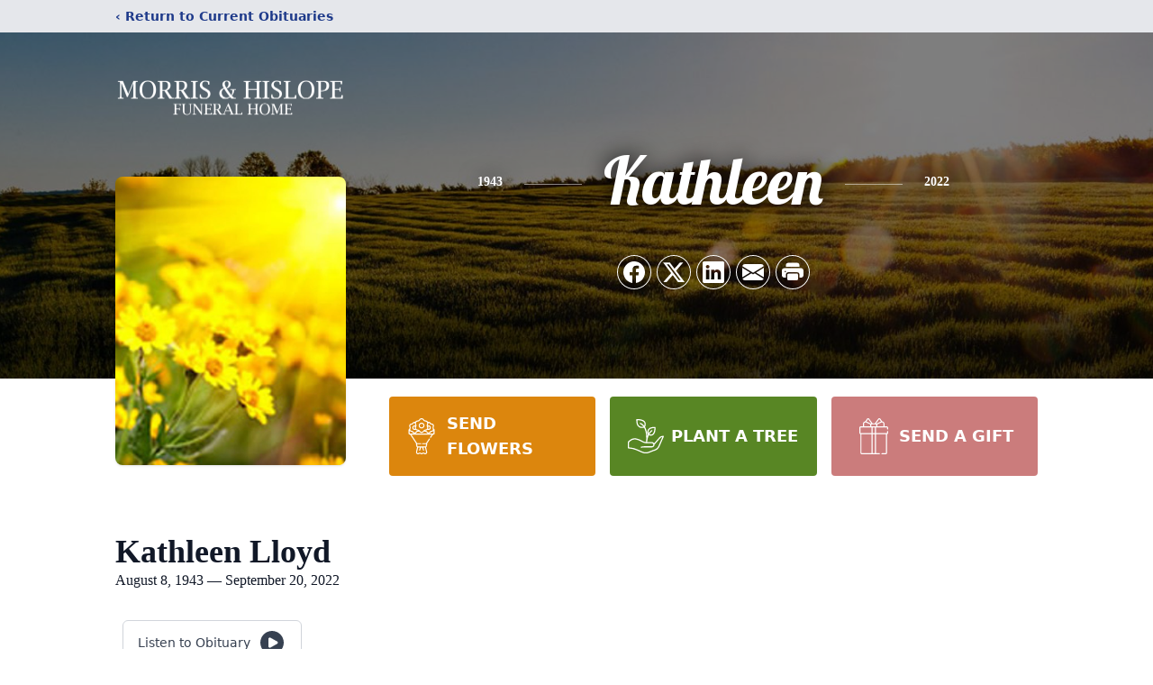

--- FILE ---
content_type: text/html; charset=utf-8
request_url: https://www.google.com/recaptcha/enterprise/anchor?ar=1&k=6LfIQucjAAAAAJ1QOyiJ47LfTjVapW0ZkMbSn6F0&co=aHR0cHM6Ly93d3cubW9ycmlzYW5kaGlzbG9wZS5jb206NDQz&hl=en&type=image&v=PoyoqOPhxBO7pBk68S4YbpHZ&theme=light&size=invisible&badge=bottomright&anchor-ms=20000&execute-ms=30000&cb=w44oe7z4m667
body_size: 48610
content:
<!DOCTYPE HTML><html dir="ltr" lang="en"><head><meta http-equiv="Content-Type" content="text/html; charset=UTF-8">
<meta http-equiv="X-UA-Compatible" content="IE=edge">
<title>reCAPTCHA</title>
<style type="text/css">
/* cyrillic-ext */
@font-face {
  font-family: 'Roboto';
  font-style: normal;
  font-weight: 400;
  font-stretch: 100%;
  src: url(//fonts.gstatic.com/s/roboto/v48/KFO7CnqEu92Fr1ME7kSn66aGLdTylUAMa3GUBHMdazTgWw.woff2) format('woff2');
  unicode-range: U+0460-052F, U+1C80-1C8A, U+20B4, U+2DE0-2DFF, U+A640-A69F, U+FE2E-FE2F;
}
/* cyrillic */
@font-face {
  font-family: 'Roboto';
  font-style: normal;
  font-weight: 400;
  font-stretch: 100%;
  src: url(//fonts.gstatic.com/s/roboto/v48/KFO7CnqEu92Fr1ME7kSn66aGLdTylUAMa3iUBHMdazTgWw.woff2) format('woff2');
  unicode-range: U+0301, U+0400-045F, U+0490-0491, U+04B0-04B1, U+2116;
}
/* greek-ext */
@font-face {
  font-family: 'Roboto';
  font-style: normal;
  font-weight: 400;
  font-stretch: 100%;
  src: url(//fonts.gstatic.com/s/roboto/v48/KFO7CnqEu92Fr1ME7kSn66aGLdTylUAMa3CUBHMdazTgWw.woff2) format('woff2');
  unicode-range: U+1F00-1FFF;
}
/* greek */
@font-face {
  font-family: 'Roboto';
  font-style: normal;
  font-weight: 400;
  font-stretch: 100%;
  src: url(//fonts.gstatic.com/s/roboto/v48/KFO7CnqEu92Fr1ME7kSn66aGLdTylUAMa3-UBHMdazTgWw.woff2) format('woff2');
  unicode-range: U+0370-0377, U+037A-037F, U+0384-038A, U+038C, U+038E-03A1, U+03A3-03FF;
}
/* math */
@font-face {
  font-family: 'Roboto';
  font-style: normal;
  font-weight: 400;
  font-stretch: 100%;
  src: url(//fonts.gstatic.com/s/roboto/v48/KFO7CnqEu92Fr1ME7kSn66aGLdTylUAMawCUBHMdazTgWw.woff2) format('woff2');
  unicode-range: U+0302-0303, U+0305, U+0307-0308, U+0310, U+0312, U+0315, U+031A, U+0326-0327, U+032C, U+032F-0330, U+0332-0333, U+0338, U+033A, U+0346, U+034D, U+0391-03A1, U+03A3-03A9, U+03B1-03C9, U+03D1, U+03D5-03D6, U+03F0-03F1, U+03F4-03F5, U+2016-2017, U+2034-2038, U+203C, U+2040, U+2043, U+2047, U+2050, U+2057, U+205F, U+2070-2071, U+2074-208E, U+2090-209C, U+20D0-20DC, U+20E1, U+20E5-20EF, U+2100-2112, U+2114-2115, U+2117-2121, U+2123-214F, U+2190, U+2192, U+2194-21AE, U+21B0-21E5, U+21F1-21F2, U+21F4-2211, U+2213-2214, U+2216-22FF, U+2308-230B, U+2310, U+2319, U+231C-2321, U+2336-237A, U+237C, U+2395, U+239B-23B7, U+23D0, U+23DC-23E1, U+2474-2475, U+25AF, U+25B3, U+25B7, U+25BD, U+25C1, U+25CA, U+25CC, U+25FB, U+266D-266F, U+27C0-27FF, U+2900-2AFF, U+2B0E-2B11, U+2B30-2B4C, U+2BFE, U+3030, U+FF5B, U+FF5D, U+1D400-1D7FF, U+1EE00-1EEFF;
}
/* symbols */
@font-face {
  font-family: 'Roboto';
  font-style: normal;
  font-weight: 400;
  font-stretch: 100%;
  src: url(//fonts.gstatic.com/s/roboto/v48/KFO7CnqEu92Fr1ME7kSn66aGLdTylUAMaxKUBHMdazTgWw.woff2) format('woff2');
  unicode-range: U+0001-000C, U+000E-001F, U+007F-009F, U+20DD-20E0, U+20E2-20E4, U+2150-218F, U+2190, U+2192, U+2194-2199, U+21AF, U+21E6-21F0, U+21F3, U+2218-2219, U+2299, U+22C4-22C6, U+2300-243F, U+2440-244A, U+2460-24FF, U+25A0-27BF, U+2800-28FF, U+2921-2922, U+2981, U+29BF, U+29EB, U+2B00-2BFF, U+4DC0-4DFF, U+FFF9-FFFB, U+10140-1018E, U+10190-1019C, U+101A0, U+101D0-101FD, U+102E0-102FB, U+10E60-10E7E, U+1D2C0-1D2D3, U+1D2E0-1D37F, U+1F000-1F0FF, U+1F100-1F1AD, U+1F1E6-1F1FF, U+1F30D-1F30F, U+1F315, U+1F31C, U+1F31E, U+1F320-1F32C, U+1F336, U+1F378, U+1F37D, U+1F382, U+1F393-1F39F, U+1F3A7-1F3A8, U+1F3AC-1F3AF, U+1F3C2, U+1F3C4-1F3C6, U+1F3CA-1F3CE, U+1F3D4-1F3E0, U+1F3ED, U+1F3F1-1F3F3, U+1F3F5-1F3F7, U+1F408, U+1F415, U+1F41F, U+1F426, U+1F43F, U+1F441-1F442, U+1F444, U+1F446-1F449, U+1F44C-1F44E, U+1F453, U+1F46A, U+1F47D, U+1F4A3, U+1F4B0, U+1F4B3, U+1F4B9, U+1F4BB, U+1F4BF, U+1F4C8-1F4CB, U+1F4D6, U+1F4DA, U+1F4DF, U+1F4E3-1F4E6, U+1F4EA-1F4ED, U+1F4F7, U+1F4F9-1F4FB, U+1F4FD-1F4FE, U+1F503, U+1F507-1F50B, U+1F50D, U+1F512-1F513, U+1F53E-1F54A, U+1F54F-1F5FA, U+1F610, U+1F650-1F67F, U+1F687, U+1F68D, U+1F691, U+1F694, U+1F698, U+1F6AD, U+1F6B2, U+1F6B9-1F6BA, U+1F6BC, U+1F6C6-1F6CF, U+1F6D3-1F6D7, U+1F6E0-1F6EA, U+1F6F0-1F6F3, U+1F6F7-1F6FC, U+1F700-1F7FF, U+1F800-1F80B, U+1F810-1F847, U+1F850-1F859, U+1F860-1F887, U+1F890-1F8AD, U+1F8B0-1F8BB, U+1F8C0-1F8C1, U+1F900-1F90B, U+1F93B, U+1F946, U+1F984, U+1F996, U+1F9E9, U+1FA00-1FA6F, U+1FA70-1FA7C, U+1FA80-1FA89, U+1FA8F-1FAC6, U+1FACE-1FADC, U+1FADF-1FAE9, U+1FAF0-1FAF8, U+1FB00-1FBFF;
}
/* vietnamese */
@font-face {
  font-family: 'Roboto';
  font-style: normal;
  font-weight: 400;
  font-stretch: 100%;
  src: url(//fonts.gstatic.com/s/roboto/v48/KFO7CnqEu92Fr1ME7kSn66aGLdTylUAMa3OUBHMdazTgWw.woff2) format('woff2');
  unicode-range: U+0102-0103, U+0110-0111, U+0128-0129, U+0168-0169, U+01A0-01A1, U+01AF-01B0, U+0300-0301, U+0303-0304, U+0308-0309, U+0323, U+0329, U+1EA0-1EF9, U+20AB;
}
/* latin-ext */
@font-face {
  font-family: 'Roboto';
  font-style: normal;
  font-weight: 400;
  font-stretch: 100%;
  src: url(//fonts.gstatic.com/s/roboto/v48/KFO7CnqEu92Fr1ME7kSn66aGLdTylUAMa3KUBHMdazTgWw.woff2) format('woff2');
  unicode-range: U+0100-02BA, U+02BD-02C5, U+02C7-02CC, U+02CE-02D7, U+02DD-02FF, U+0304, U+0308, U+0329, U+1D00-1DBF, U+1E00-1E9F, U+1EF2-1EFF, U+2020, U+20A0-20AB, U+20AD-20C0, U+2113, U+2C60-2C7F, U+A720-A7FF;
}
/* latin */
@font-face {
  font-family: 'Roboto';
  font-style: normal;
  font-weight: 400;
  font-stretch: 100%;
  src: url(//fonts.gstatic.com/s/roboto/v48/KFO7CnqEu92Fr1ME7kSn66aGLdTylUAMa3yUBHMdazQ.woff2) format('woff2');
  unicode-range: U+0000-00FF, U+0131, U+0152-0153, U+02BB-02BC, U+02C6, U+02DA, U+02DC, U+0304, U+0308, U+0329, U+2000-206F, U+20AC, U+2122, U+2191, U+2193, U+2212, U+2215, U+FEFF, U+FFFD;
}
/* cyrillic-ext */
@font-face {
  font-family: 'Roboto';
  font-style: normal;
  font-weight: 500;
  font-stretch: 100%;
  src: url(//fonts.gstatic.com/s/roboto/v48/KFO7CnqEu92Fr1ME7kSn66aGLdTylUAMa3GUBHMdazTgWw.woff2) format('woff2');
  unicode-range: U+0460-052F, U+1C80-1C8A, U+20B4, U+2DE0-2DFF, U+A640-A69F, U+FE2E-FE2F;
}
/* cyrillic */
@font-face {
  font-family: 'Roboto';
  font-style: normal;
  font-weight: 500;
  font-stretch: 100%;
  src: url(//fonts.gstatic.com/s/roboto/v48/KFO7CnqEu92Fr1ME7kSn66aGLdTylUAMa3iUBHMdazTgWw.woff2) format('woff2');
  unicode-range: U+0301, U+0400-045F, U+0490-0491, U+04B0-04B1, U+2116;
}
/* greek-ext */
@font-face {
  font-family: 'Roboto';
  font-style: normal;
  font-weight: 500;
  font-stretch: 100%;
  src: url(//fonts.gstatic.com/s/roboto/v48/KFO7CnqEu92Fr1ME7kSn66aGLdTylUAMa3CUBHMdazTgWw.woff2) format('woff2');
  unicode-range: U+1F00-1FFF;
}
/* greek */
@font-face {
  font-family: 'Roboto';
  font-style: normal;
  font-weight: 500;
  font-stretch: 100%;
  src: url(//fonts.gstatic.com/s/roboto/v48/KFO7CnqEu92Fr1ME7kSn66aGLdTylUAMa3-UBHMdazTgWw.woff2) format('woff2');
  unicode-range: U+0370-0377, U+037A-037F, U+0384-038A, U+038C, U+038E-03A1, U+03A3-03FF;
}
/* math */
@font-face {
  font-family: 'Roboto';
  font-style: normal;
  font-weight: 500;
  font-stretch: 100%;
  src: url(//fonts.gstatic.com/s/roboto/v48/KFO7CnqEu92Fr1ME7kSn66aGLdTylUAMawCUBHMdazTgWw.woff2) format('woff2');
  unicode-range: U+0302-0303, U+0305, U+0307-0308, U+0310, U+0312, U+0315, U+031A, U+0326-0327, U+032C, U+032F-0330, U+0332-0333, U+0338, U+033A, U+0346, U+034D, U+0391-03A1, U+03A3-03A9, U+03B1-03C9, U+03D1, U+03D5-03D6, U+03F0-03F1, U+03F4-03F5, U+2016-2017, U+2034-2038, U+203C, U+2040, U+2043, U+2047, U+2050, U+2057, U+205F, U+2070-2071, U+2074-208E, U+2090-209C, U+20D0-20DC, U+20E1, U+20E5-20EF, U+2100-2112, U+2114-2115, U+2117-2121, U+2123-214F, U+2190, U+2192, U+2194-21AE, U+21B0-21E5, U+21F1-21F2, U+21F4-2211, U+2213-2214, U+2216-22FF, U+2308-230B, U+2310, U+2319, U+231C-2321, U+2336-237A, U+237C, U+2395, U+239B-23B7, U+23D0, U+23DC-23E1, U+2474-2475, U+25AF, U+25B3, U+25B7, U+25BD, U+25C1, U+25CA, U+25CC, U+25FB, U+266D-266F, U+27C0-27FF, U+2900-2AFF, U+2B0E-2B11, U+2B30-2B4C, U+2BFE, U+3030, U+FF5B, U+FF5D, U+1D400-1D7FF, U+1EE00-1EEFF;
}
/* symbols */
@font-face {
  font-family: 'Roboto';
  font-style: normal;
  font-weight: 500;
  font-stretch: 100%;
  src: url(//fonts.gstatic.com/s/roboto/v48/KFO7CnqEu92Fr1ME7kSn66aGLdTylUAMaxKUBHMdazTgWw.woff2) format('woff2');
  unicode-range: U+0001-000C, U+000E-001F, U+007F-009F, U+20DD-20E0, U+20E2-20E4, U+2150-218F, U+2190, U+2192, U+2194-2199, U+21AF, U+21E6-21F0, U+21F3, U+2218-2219, U+2299, U+22C4-22C6, U+2300-243F, U+2440-244A, U+2460-24FF, U+25A0-27BF, U+2800-28FF, U+2921-2922, U+2981, U+29BF, U+29EB, U+2B00-2BFF, U+4DC0-4DFF, U+FFF9-FFFB, U+10140-1018E, U+10190-1019C, U+101A0, U+101D0-101FD, U+102E0-102FB, U+10E60-10E7E, U+1D2C0-1D2D3, U+1D2E0-1D37F, U+1F000-1F0FF, U+1F100-1F1AD, U+1F1E6-1F1FF, U+1F30D-1F30F, U+1F315, U+1F31C, U+1F31E, U+1F320-1F32C, U+1F336, U+1F378, U+1F37D, U+1F382, U+1F393-1F39F, U+1F3A7-1F3A8, U+1F3AC-1F3AF, U+1F3C2, U+1F3C4-1F3C6, U+1F3CA-1F3CE, U+1F3D4-1F3E0, U+1F3ED, U+1F3F1-1F3F3, U+1F3F5-1F3F7, U+1F408, U+1F415, U+1F41F, U+1F426, U+1F43F, U+1F441-1F442, U+1F444, U+1F446-1F449, U+1F44C-1F44E, U+1F453, U+1F46A, U+1F47D, U+1F4A3, U+1F4B0, U+1F4B3, U+1F4B9, U+1F4BB, U+1F4BF, U+1F4C8-1F4CB, U+1F4D6, U+1F4DA, U+1F4DF, U+1F4E3-1F4E6, U+1F4EA-1F4ED, U+1F4F7, U+1F4F9-1F4FB, U+1F4FD-1F4FE, U+1F503, U+1F507-1F50B, U+1F50D, U+1F512-1F513, U+1F53E-1F54A, U+1F54F-1F5FA, U+1F610, U+1F650-1F67F, U+1F687, U+1F68D, U+1F691, U+1F694, U+1F698, U+1F6AD, U+1F6B2, U+1F6B9-1F6BA, U+1F6BC, U+1F6C6-1F6CF, U+1F6D3-1F6D7, U+1F6E0-1F6EA, U+1F6F0-1F6F3, U+1F6F7-1F6FC, U+1F700-1F7FF, U+1F800-1F80B, U+1F810-1F847, U+1F850-1F859, U+1F860-1F887, U+1F890-1F8AD, U+1F8B0-1F8BB, U+1F8C0-1F8C1, U+1F900-1F90B, U+1F93B, U+1F946, U+1F984, U+1F996, U+1F9E9, U+1FA00-1FA6F, U+1FA70-1FA7C, U+1FA80-1FA89, U+1FA8F-1FAC6, U+1FACE-1FADC, U+1FADF-1FAE9, U+1FAF0-1FAF8, U+1FB00-1FBFF;
}
/* vietnamese */
@font-face {
  font-family: 'Roboto';
  font-style: normal;
  font-weight: 500;
  font-stretch: 100%;
  src: url(//fonts.gstatic.com/s/roboto/v48/KFO7CnqEu92Fr1ME7kSn66aGLdTylUAMa3OUBHMdazTgWw.woff2) format('woff2');
  unicode-range: U+0102-0103, U+0110-0111, U+0128-0129, U+0168-0169, U+01A0-01A1, U+01AF-01B0, U+0300-0301, U+0303-0304, U+0308-0309, U+0323, U+0329, U+1EA0-1EF9, U+20AB;
}
/* latin-ext */
@font-face {
  font-family: 'Roboto';
  font-style: normal;
  font-weight: 500;
  font-stretch: 100%;
  src: url(//fonts.gstatic.com/s/roboto/v48/KFO7CnqEu92Fr1ME7kSn66aGLdTylUAMa3KUBHMdazTgWw.woff2) format('woff2');
  unicode-range: U+0100-02BA, U+02BD-02C5, U+02C7-02CC, U+02CE-02D7, U+02DD-02FF, U+0304, U+0308, U+0329, U+1D00-1DBF, U+1E00-1E9F, U+1EF2-1EFF, U+2020, U+20A0-20AB, U+20AD-20C0, U+2113, U+2C60-2C7F, U+A720-A7FF;
}
/* latin */
@font-face {
  font-family: 'Roboto';
  font-style: normal;
  font-weight: 500;
  font-stretch: 100%;
  src: url(//fonts.gstatic.com/s/roboto/v48/KFO7CnqEu92Fr1ME7kSn66aGLdTylUAMa3yUBHMdazQ.woff2) format('woff2');
  unicode-range: U+0000-00FF, U+0131, U+0152-0153, U+02BB-02BC, U+02C6, U+02DA, U+02DC, U+0304, U+0308, U+0329, U+2000-206F, U+20AC, U+2122, U+2191, U+2193, U+2212, U+2215, U+FEFF, U+FFFD;
}
/* cyrillic-ext */
@font-face {
  font-family: 'Roboto';
  font-style: normal;
  font-weight: 900;
  font-stretch: 100%;
  src: url(//fonts.gstatic.com/s/roboto/v48/KFO7CnqEu92Fr1ME7kSn66aGLdTylUAMa3GUBHMdazTgWw.woff2) format('woff2');
  unicode-range: U+0460-052F, U+1C80-1C8A, U+20B4, U+2DE0-2DFF, U+A640-A69F, U+FE2E-FE2F;
}
/* cyrillic */
@font-face {
  font-family: 'Roboto';
  font-style: normal;
  font-weight: 900;
  font-stretch: 100%;
  src: url(//fonts.gstatic.com/s/roboto/v48/KFO7CnqEu92Fr1ME7kSn66aGLdTylUAMa3iUBHMdazTgWw.woff2) format('woff2');
  unicode-range: U+0301, U+0400-045F, U+0490-0491, U+04B0-04B1, U+2116;
}
/* greek-ext */
@font-face {
  font-family: 'Roboto';
  font-style: normal;
  font-weight: 900;
  font-stretch: 100%;
  src: url(//fonts.gstatic.com/s/roboto/v48/KFO7CnqEu92Fr1ME7kSn66aGLdTylUAMa3CUBHMdazTgWw.woff2) format('woff2');
  unicode-range: U+1F00-1FFF;
}
/* greek */
@font-face {
  font-family: 'Roboto';
  font-style: normal;
  font-weight: 900;
  font-stretch: 100%;
  src: url(//fonts.gstatic.com/s/roboto/v48/KFO7CnqEu92Fr1ME7kSn66aGLdTylUAMa3-UBHMdazTgWw.woff2) format('woff2');
  unicode-range: U+0370-0377, U+037A-037F, U+0384-038A, U+038C, U+038E-03A1, U+03A3-03FF;
}
/* math */
@font-face {
  font-family: 'Roboto';
  font-style: normal;
  font-weight: 900;
  font-stretch: 100%;
  src: url(//fonts.gstatic.com/s/roboto/v48/KFO7CnqEu92Fr1ME7kSn66aGLdTylUAMawCUBHMdazTgWw.woff2) format('woff2');
  unicode-range: U+0302-0303, U+0305, U+0307-0308, U+0310, U+0312, U+0315, U+031A, U+0326-0327, U+032C, U+032F-0330, U+0332-0333, U+0338, U+033A, U+0346, U+034D, U+0391-03A1, U+03A3-03A9, U+03B1-03C9, U+03D1, U+03D5-03D6, U+03F0-03F1, U+03F4-03F5, U+2016-2017, U+2034-2038, U+203C, U+2040, U+2043, U+2047, U+2050, U+2057, U+205F, U+2070-2071, U+2074-208E, U+2090-209C, U+20D0-20DC, U+20E1, U+20E5-20EF, U+2100-2112, U+2114-2115, U+2117-2121, U+2123-214F, U+2190, U+2192, U+2194-21AE, U+21B0-21E5, U+21F1-21F2, U+21F4-2211, U+2213-2214, U+2216-22FF, U+2308-230B, U+2310, U+2319, U+231C-2321, U+2336-237A, U+237C, U+2395, U+239B-23B7, U+23D0, U+23DC-23E1, U+2474-2475, U+25AF, U+25B3, U+25B7, U+25BD, U+25C1, U+25CA, U+25CC, U+25FB, U+266D-266F, U+27C0-27FF, U+2900-2AFF, U+2B0E-2B11, U+2B30-2B4C, U+2BFE, U+3030, U+FF5B, U+FF5D, U+1D400-1D7FF, U+1EE00-1EEFF;
}
/* symbols */
@font-face {
  font-family: 'Roboto';
  font-style: normal;
  font-weight: 900;
  font-stretch: 100%;
  src: url(//fonts.gstatic.com/s/roboto/v48/KFO7CnqEu92Fr1ME7kSn66aGLdTylUAMaxKUBHMdazTgWw.woff2) format('woff2');
  unicode-range: U+0001-000C, U+000E-001F, U+007F-009F, U+20DD-20E0, U+20E2-20E4, U+2150-218F, U+2190, U+2192, U+2194-2199, U+21AF, U+21E6-21F0, U+21F3, U+2218-2219, U+2299, U+22C4-22C6, U+2300-243F, U+2440-244A, U+2460-24FF, U+25A0-27BF, U+2800-28FF, U+2921-2922, U+2981, U+29BF, U+29EB, U+2B00-2BFF, U+4DC0-4DFF, U+FFF9-FFFB, U+10140-1018E, U+10190-1019C, U+101A0, U+101D0-101FD, U+102E0-102FB, U+10E60-10E7E, U+1D2C0-1D2D3, U+1D2E0-1D37F, U+1F000-1F0FF, U+1F100-1F1AD, U+1F1E6-1F1FF, U+1F30D-1F30F, U+1F315, U+1F31C, U+1F31E, U+1F320-1F32C, U+1F336, U+1F378, U+1F37D, U+1F382, U+1F393-1F39F, U+1F3A7-1F3A8, U+1F3AC-1F3AF, U+1F3C2, U+1F3C4-1F3C6, U+1F3CA-1F3CE, U+1F3D4-1F3E0, U+1F3ED, U+1F3F1-1F3F3, U+1F3F5-1F3F7, U+1F408, U+1F415, U+1F41F, U+1F426, U+1F43F, U+1F441-1F442, U+1F444, U+1F446-1F449, U+1F44C-1F44E, U+1F453, U+1F46A, U+1F47D, U+1F4A3, U+1F4B0, U+1F4B3, U+1F4B9, U+1F4BB, U+1F4BF, U+1F4C8-1F4CB, U+1F4D6, U+1F4DA, U+1F4DF, U+1F4E3-1F4E6, U+1F4EA-1F4ED, U+1F4F7, U+1F4F9-1F4FB, U+1F4FD-1F4FE, U+1F503, U+1F507-1F50B, U+1F50D, U+1F512-1F513, U+1F53E-1F54A, U+1F54F-1F5FA, U+1F610, U+1F650-1F67F, U+1F687, U+1F68D, U+1F691, U+1F694, U+1F698, U+1F6AD, U+1F6B2, U+1F6B9-1F6BA, U+1F6BC, U+1F6C6-1F6CF, U+1F6D3-1F6D7, U+1F6E0-1F6EA, U+1F6F0-1F6F3, U+1F6F7-1F6FC, U+1F700-1F7FF, U+1F800-1F80B, U+1F810-1F847, U+1F850-1F859, U+1F860-1F887, U+1F890-1F8AD, U+1F8B0-1F8BB, U+1F8C0-1F8C1, U+1F900-1F90B, U+1F93B, U+1F946, U+1F984, U+1F996, U+1F9E9, U+1FA00-1FA6F, U+1FA70-1FA7C, U+1FA80-1FA89, U+1FA8F-1FAC6, U+1FACE-1FADC, U+1FADF-1FAE9, U+1FAF0-1FAF8, U+1FB00-1FBFF;
}
/* vietnamese */
@font-face {
  font-family: 'Roboto';
  font-style: normal;
  font-weight: 900;
  font-stretch: 100%;
  src: url(//fonts.gstatic.com/s/roboto/v48/KFO7CnqEu92Fr1ME7kSn66aGLdTylUAMa3OUBHMdazTgWw.woff2) format('woff2');
  unicode-range: U+0102-0103, U+0110-0111, U+0128-0129, U+0168-0169, U+01A0-01A1, U+01AF-01B0, U+0300-0301, U+0303-0304, U+0308-0309, U+0323, U+0329, U+1EA0-1EF9, U+20AB;
}
/* latin-ext */
@font-face {
  font-family: 'Roboto';
  font-style: normal;
  font-weight: 900;
  font-stretch: 100%;
  src: url(//fonts.gstatic.com/s/roboto/v48/KFO7CnqEu92Fr1ME7kSn66aGLdTylUAMa3KUBHMdazTgWw.woff2) format('woff2');
  unicode-range: U+0100-02BA, U+02BD-02C5, U+02C7-02CC, U+02CE-02D7, U+02DD-02FF, U+0304, U+0308, U+0329, U+1D00-1DBF, U+1E00-1E9F, U+1EF2-1EFF, U+2020, U+20A0-20AB, U+20AD-20C0, U+2113, U+2C60-2C7F, U+A720-A7FF;
}
/* latin */
@font-face {
  font-family: 'Roboto';
  font-style: normal;
  font-weight: 900;
  font-stretch: 100%;
  src: url(//fonts.gstatic.com/s/roboto/v48/KFO7CnqEu92Fr1ME7kSn66aGLdTylUAMa3yUBHMdazQ.woff2) format('woff2');
  unicode-range: U+0000-00FF, U+0131, U+0152-0153, U+02BB-02BC, U+02C6, U+02DA, U+02DC, U+0304, U+0308, U+0329, U+2000-206F, U+20AC, U+2122, U+2191, U+2193, U+2212, U+2215, U+FEFF, U+FFFD;
}

</style>
<link rel="stylesheet" type="text/css" href="https://www.gstatic.com/recaptcha/releases/PoyoqOPhxBO7pBk68S4YbpHZ/styles__ltr.css">
<script nonce="-mAv1R6nAkehdpDcHbrWDw" type="text/javascript">window['__recaptcha_api'] = 'https://www.google.com/recaptcha/enterprise/';</script>
<script type="text/javascript" src="https://www.gstatic.com/recaptcha/releases/PoyoqOPhxBO7pBk68S4YbpHZ/recaptcha__en.js" nonce="-mAv1R6nAkehdpDcHbrWDw">
      
    </script></head>
<body><div id="rc-anchor-alert" class="rc-anchor-alert"></div>
<input type="hidden" id="recaptcha-token" value="[base64]">
<script type="text/javascript" nonce="-mAv1R6nAkehdpDcHbrWDw">
      recaptcha.anchor.Main.init("[\x22ainput\x22,[\x22bgdata\x22,\x22\x22,\[base64]/[base64]/bmV3IFpbdF0obVswXSk6Sz09Mj9uZXcgWlt0XShtWzBdLG1bMV0pOks9PTM/bmV3IFpbdF0obVswXSxtWzFdLG1bMl0pOks9PTQ/[base64]/[base64]/[base64]/[base64]/[base64]/[base64]/[base64]/[base64]/[base64]/[base64]/[base64]/[base64]/[base64]/[base64]\\u003d\\u003d\x22,\[base64]\\u003d\\u003d\x22,\[base64]/DoGbCiHvCgnbDkRU6TFvDkcOCw7fDo8KNwpHCvElqRkHCpENzWsKuw6bCocKXwrjCvAnDrDwfWHsIN31uTEnDjn3CvcKZwpLCtMKMFsOawo7DicOFdWnDkHLDh03Dg8OIKsOxworDusKyw5HDssKhDTdnwrpYwpfDj0l3wp/[base64]/CgMOzwrRaTcOkwqI3w5kJw7HCh8OjCCdPBEDCn8O6w7XCkUzDl8OqUMK9LMOEQRLClMK1f8OXI8KvWQrDswQ7eWfCrsOaO8Krw73DgsK2EMOyw5QAw5MMwqTDgz9vfw/DlkXCqjJwKMOkecK8QcOOP8K/BMK+wrsIw6zDiybCqsO6XsOFwrfCs23CgcOaw6gQckc0w5k/[base64]/CwLChMOlwqPDvcKfw5ovPcKPwoNGa8KaKsOSZcOew77Du8KOF2rCvjFoDVg/wok/ZcOBcDhRSsOSwozCg8OuwpZjNsOow6PDlCUFwovDpsO1w53Dt8K3wrlIw7zCiVrDlhbDosK/woDChcOLwqjChcOWwojCv8KxaUgkNMK0w7wdwoU1T0TCokXDosK3wr/DvMOHCsKMwpPCu8ORL10oEREuY8Kne8OPw67DtVTCvE4mwrvCs8K1w6bDnizDoVfDqyHCrz7CsX4jw6Muwp0hw6hOwpLChD05w7NQw6jCvcOUNsK8w781XMKXw7HDoWXCjUhOSk9gEcOqTmHCoMKfw6tVUx/CucKaCsOrZkhswrd2aU5IJTUkwqxeZ0N6w5x/w7lnE8O3w6VfScOgwq/CuHhTcMKQwqHCm8O0ScOHTcOaMg3CpMO9w7cGw6xhwo5HEsO0w5tow6LCosKcHMKREUTCsMKYwpzDqcKwQcOiAcO+w7AbwoYrSnU8w4DDvcOQwpnCrQHDsMOXw4pQw7/[base64]/w7jDq095wpYswpzCkzPDsTFnN8Kow4bCiMKgwoNwNRjDrynDmsOHwpFswr0bw4puwpocwoojYAXCqD5YPBcuL8KybGLDicONeGzDvF07EClkw6IJw5fCjBU0w685MSfDqHZVw4HCnhhsw7PCilbDkS1bBcOtw7DDnHcTwpTDqVdhw59HN8K/QcK9QsKRBMKANsKoJWVpw4Ryw6DDrxwnFx1AwrrCtMOoADtBwrXDumoawpUSw5rCiCXCriPCqB/DvsOoRMKuw7ZJwowew5QuJ8O4wonCmUokTsOOa1zDoWHDoMOaWTXDgjdlS2hQb8KiBi4vwowCwq/Drlltw6vDk8KPw67CvAUFDsKewqrDnMO7wqd5wo0hNkwbQQLChiXDlyHDgXzCmsKnM8KJwrnDiAbCu1ICw5UYI8K+G0PCnMK6w5DCq8KeBsKTUzZgwpdVwqYcw49CwrMjc8KsJw0dNRhGSsO7PWPCocKUw4Fowr/DmS5qw6o5wo81wrFodFdHF2E5A8O/VDXCkk/DtcOOCnxZwr3Dt8OQw6sjwprDuWMlVScZw6/[base64]/DgcOnwoMSHFPCtMKTwrx7VS0rwrENKMKEIinDnH8PbDVuw4lWHsO+ecK8w4Aww7dnC8KyZCZCwohcwqPCj8K7WHNXw7TCsMKTwqfDt8OOM3nDll49wovDiR0ZOsOOE1tCXB/[base64]/w7JYwqVSw4Y9bUTDsVzCu2/CjSMKNA9BQMKVEsK+w5IjLB3DnsKRw6/CvcKaDHHDqzfCj8OeGcO9J17CocKiwp47w40Cw7bDkVRXw6rCoCnCtsOxwrNoMkR9w7wPw6HDhcOfQxDDrR/CjMKQRMOEaktawp/[base64]/wopYNQcsw6bChnXCisOWHsOVw4tOwoBqD8Oow79mwpjDiX95MxgQT1hlwpB3RsO0wpRtw7/DvMKpw48Hw7nCpX3CosK5wq/DsxbDrjIVw40iDWvDj08fw7DDrFTDmk3Ck8OBwpvCtcKjD8KcwrkRwpg2R3hOWFdEw5Mawr7DumrCl8ODwr7Cv8KiwpHDncKacWdsPhQhA0NXA33DmsKtwpshw7lTGMKTOcOGw4XCn8OSH8K5wp/Dn28SMcOEDD/CtVF/w4jDpR7DrldpTcO4w6hSw7HCphN4EBrDhMKGw7cYAsKyw4DDpcOeXsOrwqomJTTCqGDDqzdAw6DColNmZcKjISPDkkVlwqdzZMKuYMKZHcKTBWEswpxrwpZhw60Mw6JHw6fDlQM5fVoRHMKDwq1gb8OPw4PDn8O6N8Oew4bCvk8eXMOdYMK9cXTCpAxBwqBYw5/ClH1RbBthw43Cvl0lwrF7QcO3J8O/EC0PKWB/[base64]/DljM5AGhCdX/Cv8K/woF7Cj/[base64]/[base64]/RcOvC8OVAsKBFXfDnMOpdwZ2YhcVwoFIKkJCfcKYw5FYRjEdw6Mow6/[base64]/WMKBwqBGMVfCrAEdXMOHY8KLwpFGwrxIw6FewpLDkcKVBsOZVMKlwqjDi1zDlVwUwprCpMK0L8KbU8Off8O1U8OWBMKxWMO9BX8BUcK8BFhzBEJswo07KsKGw7LCh8Kzw4HChnDDi2/DksODXMObaCo2w5MzBjJ3GMKHw7wMLsODw5bCt8OpP1k8ecOKwrfCpEdHwoXCnyLCvi8lw6puFj4Dwp3DtXBjSGLCsSlyw6LCqW7Co2QRw5Y3P8KKw57Dm0TCkMKgw6AXw6/Cj1hPw5NrScKmI8K5TsKLSXXDtQRHAQ45GcO6DQkowrHCtAXDnMKnw7LCqcKfSjl2w5ZKw4NbYnAlw4rDhTrCjsOxNXbCkh7ClEjClMKrQGcvGys4wqfCu8KoB8KRwpLDjcKEFcKsIMOfaxLDrMOLBAfDoMOrfx4yw7g7RHMTwrVRwp9YJcO/[base64]/Dh8KROQLCnQ4QRnxVL0EMwohaw5o0w4hbwo9dXg7CpQXCqcKrwoU4w452w4nCukA/wpXCjjPDh8OJw5/CnE3CugrCgsOrRmJ9KcKUw7Zfw63DpsKjwqttw6Vww6kqG8O2wqnDlsOTHHLCkcK0wqgPw6rCiildw7LCjMKxHENgWQPClmBGeMO3CHrDtMKXw7vDghnCi8OOw4bCqsK3woUaNMKEccK9AsOGwrvDsW9mwoVDw7/[base64]/DksKtKmcKw5zCnMKjw5PCt8OCwpTCtXMew6DCmhfCjcOmH3R3Hj4iwqDCvMOGw6/Cg8K4w6E0SQBRS2cmwp/Cs2nDhlPCgMOQw7vDgMKnZUDDnC/CusOSw5vDh8KswoIjHRPCozg6QzbCnsOPOFjDgE3CncKGw6nCjn89c2tvw6DDqmPCgxZKK0Zyw5jDvDVeUxZJPcKvQsOtDiLDkMKkH8K4w7YNajFSw67CpMOcfMKWBCIBO8OPw63CiDfCvUszwr/Dm8ONwqLCncOlw4fCusO5wqMkw5fCksKaIMKHwpbCsxRdwpUkSn/CqcKVw6/DjsKLA8OCQVPDgMOiTTnDsELCoMK3wrw0A8KwwpTDnmzCtcKuRyFlNMK6bMKmwq3DlMKpwpkXwq3CvkwYw5vDoMKhw6tKCcOqccK9SnbDjsObFsKyw7BZFWsMHMKEw7Zmw6FPPMOAc8Kgw7/[base64]/CjiISMsKDw6xFwp7DmcOZw7/Dig8pKSjDj8OLw5h/w7TCpSc6XsOuJcKrw6Nxw4gMSgzDlMOHwqnDrj5Gw4fCqkg1w6fDr3I8w7bDg2VJw4BTOijCqF/DhMKfwr/CkcKnwrVxw7/CqMKcT3fDkMKlVcKJwpxdwqEPwp/DjAMqwpNZwq/DswURw57CocKmw7leTCDCq04xw6fDkU/[base64]/wrjDmx3DgcKtw6/DisKww4jDj0N4dx8KwoNgJTXDk8KSwpRrw4ciw7IVwrTDr8KWMSE7wr1Cw7XCqm3DvcOcN8OvE8O7wrvCmcOebVkZwoIRW2sgAsKWw4PClAjDj8OKwqMLf8KQIkIXw5fDpl7DiizCuF/DkMOMwqIzCMOiw6LCmsOtVcOTwqAaw7PCkE7CpcOtZcKpw4gywqUaCFw2wqbDlMOTYGZpwoBJw7PCkWR/w7wVPBw4wq0rw4vDlsKBGwYtGBbCqMOAw6B0csKkw5fDtcOkOcOgfMKUEMOrHnDCvsOowrHDt8K9cTc8bEjCmX1nwpTCixPCssO/E8ONDMO8W0BVOcKYwqDDisOjw48KIMOCX8KCesO6C8KIwrxZwoIBw5zCkQglw57DjFhRwpfCqz1BwrjDkypRaWZUSsKzw7tXPsKQIcKtSsOJBcK6ZGcqwq4gLE7DsMOnwojCknvClUtNw55POcORGMK4wpLDuFVpVcO/w7rCkhoxw5fCt8Opw6V2w4/Cp8KMK2nClcOTQXMJw5zCrMKzw74Xwq4qw5fDqABGwoPDmAImw4HCpsOtFcOOwo43csKkwq94w5Q/[base64]/[base64]/[base64]/wrEqw6bCpDfCosKfHxgkDEXDqcOTViU9w7/DjwzCvsOmwqNsEQJ9wrUfEcO/X8O6w6hVwo9hScKPw6nCksOwHcKuwpNgNw7DlUsYEcKYQxjCpFR0wpjChEAnw6FRHcOJeFrCiXXDscKBSCfChlwIw7lIWcKUIsKfUw0NYlzCs2/[base64]/ChsOAw7B6woVRwpEMYzfDpn7CvygNw4zDoMOiasO/e28+wo8DwozCpsKtwozCtcKnw6LDgsKjwoJ1w4IzAC8KwqUsdcKXw7XDthU7ETYWUsOcwrbCnMOtaUPDsUjCsixlXsKhw4rDnMOCwrPCoEIQwqjCi8OFUsOHwpZEOB3CvsO3SSIYw6vDixjDviNRwoJkHmlcRH/DkF7ChcKiAADDkcKUwroRYcOHwrvDusO/w5jCi8KGwrXCkUnCml7DvcOtdV/[base64]/[base64]/[base64]/[base64]/Cp3F9wpB0RQ1lw4TDnsKvw5rDrsKLwoQSwpzDng4wwqbCj8K4P8OHw51iRsOrATPCpVPDrcO2w4HDv2B5ecOmw7tSGnIaVmLChcOYb2DDh8Kjwqt/w60wK1DDoBlAwr/DmcOQw4bCu8Kpw6tvAHUKAkwnZBzCn8KrQVpcwo/ChhPChDsZw5crwrx+wqfDoMO1woIHw4nCl8KjwoLDizzDrGzDgRhBwrdgF3HCmsOew5TDqMK9w4zCnMKuScK8YcOVw6vClG7Cr8K8wrVkwp/CgEpzw5zDtcKyGxgPwprCuArDmyrCl8Obwo/Cm2MJwoMOwqXCp8O5IsKWLcO7dGdjDzsYfMK2wrkyw5AhT2A1bsOKAVsWLULDuz14CsOjEE99I8KsACjChFLCnSczw45Kw7zCtsOOw5RvwoTDqxo0JgJpwozCmsO/w6LCukvDghrDkcOIwotIw77Coi5gworChhvDmMKKw57Du0I7woYJw4F/wqLDtkHDuizDs2DDqsKVBQTDq8K8w5jDiAYhwrwkfMKMwqgPfMKHBcO+wr7CrcOWBnLDs8KPw7BBw5dkw5zDkTRjIiTDrsKDw67DhTVzecKRwqjCm8K1dRPCpMOVw7oOf8Oyw51UM8K5w4gRDsKPVUzDo8KPecOcY1bDiV1Kwp04TVXCk8Krwo/[base64]/Ct8KrI8OzB8OJQ2F7FsKnTi5yKQPCvGpow4tjIQZbO8O9w6nDul7DrXLDrcOlIMOoaMO/wrnCvcK4wpbCjSgtwqhUw7UbYXgcwojDj8KeEXMeWcO4wr9fRMKJwo3CqADDhMKkN8KzbsKgcsOLS8KHw7JHwrh1w609w6NAwp8mcxnDqQ/Cg2xnw406wpQoezvCmMKFw4XCocOaN1LDoBnDocKhwqzDsAJOw7fDi8KQbMKXSMOywpnDh0oRwqLCiArDmsOMwr/Dl8KKDcK+Gilww4PCllVWwoYLwo1ELShkcH3DksOJwqZXDRxEw77CqiHDmCLCizxhNg9qaA8DwqRqw5PCrsOKwo3DjMKsW8ONwoQrwp1Rw6Iswr3Dq8KawonDtMK/GMKvDB1hT0JcfcOgw6d4wqA1woEDw6PCixIGP1pEUcOYCsOvfw/[base64]/wrXDs8K8w7x5wrt1OsKDDGLDs8OBasOBw7HDqSzCpsKgwpUHAsOoNDTCg8OhOH99E8O0w5TCugPDmsO/RE4kwpHDr2jCt8ONwoPDpcO2XynDiMKywqXCj3TCuH80w6XDqMKwwqc8w5YfwovCoMKjwqDDvFnDnsKjwoTDkGl9w69Mw5cQw6rCrsKpe8KZw6AKI8OjUcKyYjzCg8KXwrEWw7jCiB7DnDQ9ekjCkB1Uw4LDgAsLYinCnijClcOmbsKqwrxKTyfDn8KSFGYRw6/CvcO/w7vCu8KhW8OXwp5MamjCt8OMdlA8w6nCgmzCoMKVw4nDjjPDpFTCm8KIakNzNMKIw6cHK1HDhcKKwqwiFlDDocKwUMKiKywLScKWXD43FMKYd8KkA1I6Q8OLw7jDrsK9TMK7LyRdw6XDgRgaw5jChQLDmMKBwpocUkXChsKPX8KDMsOoV8KVHypowo4Uw4/Ct3nDo8OsKCvCscKQw5TChcKSI8KTUWt6TMOFw4vDvDZgcFYpw5rDoMOGY8KXKkdUWsOQwqjDucOXw5dGw4/CtMKZEwjChRh7fDUTWsOlw4BIwq/CpHHDkcKOBMO/f8O2R09kwoFHdyRFUGBmwpYrw6HDiMO+K8KZw5TDuE/ClMOFF8OQw45Sw4gNw5YYeUxqfVzDlR9XUcOuwpxpbgjDqsOsVG8bw7sgFcKVFMOubnABw5c8ccOEw6bCtsOBcTfCtMOpMl4Fw7k0cSt+TMKAwq3DpVNHK8KPw63CnMKYw7jDoCXCjMK4w6/[base64]/Dp8O3wq4DOnbCksKgPhApHWTCusKmw4UOw50pF8KMdWXCoVB8b8KDw7nClWtFJU8ow67CiQ9WwoorwqDCtTnDnGNJEsKsdFbCqMKFwrYvYA/DpBvChCwOwp3DmcKMM8Orw4Biw6jCpsOwBWgMJMOSw7XCnsKCMsONUz3CimlgSsOdw4rCmCxpw4gAwoEAYW3DhcO3SjPDnQNnf8OIwp8ZZGvDqEzCncKgwoPDuCXCvsK3w6Z5woHDhAJvBi8kAXlGw6URw5HChCbCpQzDl3RGw74/GHRQZj3Dn8O6a8OrwqQiUg4LPUjDuMKeYH1BahcoM8OTTMOVNDB4BAfCgsO5YsKFEE5nfCZ9cgwEwpnDuzAuDcKQwqLCjRDCmi50wpoawqE6MEhGw4zCmEXCn3rDj8K+w7RMw7VLWcO/w7R2wprCkcKVZ1zDiMOuEcKUaMKaw4bDncOFw7XCgifDjzskNTnCsnxyWmjDpMONw7o6w4jDk8K7wpLCnBE+wrVJPkXDoTU7wq/DmTnDlWxWwpbDi1HDvinCnMKVw48lGsKFGMOGw7bDnsKxLkRAw7HCrMOXJBpLfsOjTkrCsCcLw7fDrxJdb8OzwplTED/Dsntxw5vDoMOLwpBcwqN3wq3DscOQwr1LL2XDqhskwr5Bw5DCjMOzWsK5w7rDtsKrDlZTw6w8FsKOLBPCuUhNbU/Cl8KZTE/Dk8Kew7zCihNTwqPCrcOjwpUfw5fCtMOsw4PCq8KHE8OpWQ5mF8OcwqglGEHDocOFw4rCtxjDucKJw77CusKmFUZ8P03ClX7Cq8OeBH3CmC/CllbDtsOVw5RTwoZ3w4XClcK1woXCo8KaTWLDusKsw4NDH1kOw5gWEMO1asKDCMK+w5FYwpPDmcKew7pTc8O5wq/DiRV8wrDDo8OSA8KUwrU0b8OwWMKcB8OtdMOZw4fDkH7Dk8K6OMK7fBzCkAXDkAsYwqUgwp3DtmrDty3CucK/T8Kudh3DuMKkL8K6Q8KPaCzCrcKswprDuHcIMMOdSMO/w5nDvCbCiMOPwp/Ck8OEXcO+w4nDpcO3w5HDqUsTGsKqYsK5ByIWTsOMXj3DtRLDu8KEOMK5HcKpwrzCpMKjO3rCmMKcw63CpWRgwq7Cq0prE8Ote3wcworDrFrCosKJw7fCuMOOw6QIecOew7nCjcOwCcKiwo8bwoLDoMK+wp3CmMKPOgQ1w7pEbXLDrHTCsm/DiBzDpVzDk8O8ewgWw5bClS/DqHJ3ND7Cv8K+SMO4wo/[base64]/w4Epw5/DsREfY8KFaBdNScO+w5B+w7XCrXrColIpdErDmcO5w4APwqHDmAfCkMKQwpcPw6t4GHHCpCJPw5TCpsKfHsOxw7t/w6wMYcKiaS0iwpHCsV3CoMOjwpp2ZGARJV7ClFLDqRw7wqnCnATCm8OwHGnCqcKqDG/CtcK9UkEWw7nCoMKKwqDDmcKjEw0LV8Kcw6p7HGxWwooIJcKTRMKew6NFesKyHgAmW8OiZMKVw4bCuMOsw400S8KhJhXCrsOWJRrCn8K5wqXCq2zCjsOVB21zHsOEw7nDr1Mww4/Cv8OAUsOvw7FcCsKPFWHCpcKPwqjCqz3DhkcawrcwS1t4wo3Coz5Ew4Z7w7PCuMK5w4TDsMO/Cn42wpd2wr1QA8KRaU/ChSrDlgRDwqzCgcKCCsKYP19jwpZhwq7CihQOST8AFipUwqnChsKNJsOnwq3CmMKAJAEqcCgDTiDDozfDpcKeUnfCt8K6DcKgS8K6w54+w5wHw5PCp0Z7f8OMwq4wdcKEw57Cn8KPD8OvQA7Cg8KsMCjCrsOiAsO0w4/DglrCmMOmw57Dj1/CoC3CpknDgykzwpAaw4tnasORwpkiewF+wqHDgwnDrcOFRcKINV7DmsKLw7bClWYFwoIJdcO0w7M1w6xmL8Kvf8O/[base64]/CpGxiw5/Cq8Oaw4wfwpwAw5XDnmHDqWPCu8OWY8K5wp4zaDlmWcOqOMKURCo0ZSJWJMO/OsK/D8OVw7VBVQ5KwpbDscOWcMOXEcORw47CvsKgwpnDiEfDiCtfdcOje8O8FcOXM8OzH8Ktw54+woZ3wpTDscOqYy56fcKpwonDoHDDpFBwOcKrBDgiC0fDu2IxJWnDrDvDisOIw5/CqnZCwovDuB43XQxIesOaw589w59hw7AAKmnCsXgIwpJDRGLCqArClz7Dq8Okw4HDhyx0IsOvwr/Dk8KTIXofX3Z2wpIUS8OVwq7CpHVewqZ6bRc5wr98w5jCn3sgPjMSw7hEbsO+JsKswpnDj8Kxw5Z6w5vCtCXDlcOfwrUwD8K/[base64]/Cu8ORw5gKP23DnV7Dq8O7JQMkw4DDnMKAFz7CumnDg2hjw4vCo8OQRhdrRVhuw5gjw73CsgUfw7tQecOCwpdkw6gRw47ClwtMw6E8wpXDr2FwNsO/DMOeG17Dq2wHVcOvwrJPwp7CnRVgwqRTwqQURcKrw4Nkw5LDp8KLwo8TbW/Don3Ch8OyQUrCl8OhPn3CiMKMw74GImUrLVt8w58UPcKTRGZcCXMZOMOjMMK0w7EXWSnDhmITw44/wolQw6nCi0/CuMOkQwcTBMKhDnZSJG3Do1t0dsOMw6oya8KoRmHCshwFBQ7Di8OBw6zDgcK/w4DDlXDCjMKzHF/[base64]/DqhBbeTfCqMO2wrkLwqQWOTJdTcObwo7DpmnDpMOoSMKRBcKeXsOpP1LCusK/[base64]/[base64]/CqFs3wqnDtcKgw4zCvcO9LFsqL8KyIDHDs3zDgQBAwr3CpcKqwpLDoyPDhsK8ejDDqsObw7jCv8OOTyPCsnPCoUMFwoXDgcKRGsKpbMOYw5p9wo3Cn8Orw6U4wqLCtsKJw7/DghnCu28Jf8ObwqRNP1bCq8OMw6vCqcOuw7TCpHPChMO3w6PCkS3DjcK3w7TCtsKVw5dVHS1FBcKfwrsBwrB/MsKsLy8yVMKpJjXDhcKUcMKRw5PDhiXCvEVBRnhOwqLDqzQNcU3CpMOiHg7DlsOPw71tITfChiDDkcK8w7hCw6fDp8O2bR7DicO0w6ION8KuwpTDrsK1GhEhcFLDtW4owrBsIsKeAMOGwroIwqpSw77CgcOPCcOuw51EwqPDjsOEwpg/wpjCplPDn8KSKUMrw7LCm2thdcKlWcOLw5/[base64]/DqMOIw7h6VQ7CvGMYwpdFw5QLw4RZw6EZw4LClMO3w4cXScKnPRvDr8KLwo1vwoHDu1LDjMOUw7ciHWdNw5bDvsKMw51FVx1Rw7XCvGLCv8O2fMKKw4/ChWZ4wrdIw78bwqfCksK8w55cb0jDqzPDoDHCtsKPScOBwpYRw7jDvsOaJB/Ct2TCsHXCtX7CuMO7QMODTMK8U3vDoMK6wpvCg8OwDcO3w53DncK6SMKtD8KVH8Ogw70FVsOwFMOKw4TCscKlw6cVwrdYw7gGw4Ynw63DlsKlw4jCisOQYj0sFTpMdxFZwqYdw4XDmsO0w7vCim3ChsOfSzURwr5LNkkHw4l+SErDnh3Dtjs+wrBCw6wswrdWw5g/worCjA9kU8O8w6/DvQNpwrDDiUnCj8KSY8KUwonDl8KPwonCjsOHw4nDmhLCjFpZw4/CgxxmEsK6w4c+wqDCizDClMKSAMKAwovDgMOSMsKPwqszHGfDpMKBGjdOYnZPPGJIHmLCicOfe309w7NiwpBQJihlwp7DtMOASVFuUcKMG3duejUQesOiYsOmC8KIA8KZwpoEw49vwqYTwro1w7VMeTICGHglwqMVYC/Dm8Kfw7d7wrjCpXPDrQ/Dn8OEwrXDnDbCicOTOMKdw6wKw6fCmH0dFws9G8KrNAJeD8O+B8KnSQXChzXDq8K2OwxuwqcNwrdxwrrDgMOWeFE5YsKSw4nCtTrCpSfCusKrwrLCpERZfDciw7tcwqTCplzDrk/[base64]/DmmAnOMKNehHCvcKWwoFowoc9S8KbwqPDoQrDocOSOUTCqiU/NMKgf8K4EnnCnTHDr2TDoWdLVMKvwpLDlWZQT2p+VD5EAU5Ow4kgMRDDmw/[base64]/DpsOdwoFlCC8bw6svJMK7w6PChkPDqlTCjgDCnMOLw5VdwovDsMKXwrbCvT9geMOtwpnDkcKnwrwhKlrDiMOAwqVTfcKvw6HCmsOBw4HDrMKkw57CnwjDicKpwrJ/[base64]/woIXVMK+wphiw6/CgMOJw6Etwq3DlDE2e8O5KsOqFsK5w6zDjno0Z8KdMcK6eH7DjFrDrADCt19tSU/Chz1xw7/DiFvCplAGXsK5w67DmsOpw5vCpDJLAsOkEhZfw4RCw63DiSPDsMK0w70fwpvDlMKvVsOJFMKuasKZS8OIwq4od8OkLmZjccKmw4nDvcO7wqfCq8ODw7jCvsOWRGJIDhLCg8KqR0ZxWCRlRQdUw7DChsKrRFfChcO/HDTCqXcSw44Gw7XChcOmw6EcLMK8wqYtUUfCj8O5w4sCKz3DsCd7w57Ct8Kuw4vChwjCimDCnsOdw4o/w5QGPxAJw4/[base64]/fsOzRMOfwqPDksOYQSU4wqnDnSVqYB9rZizCtcKbTMK5fgBpQMOldsOcwrPDrcO5w6bDh8KtSFjCn8KOfcOAw77DuMOOdEnDk2Qgw47DrsKrGS3CucOIwpXDlG7CicObK8OvCMKmR8Kiw63CucK0DMOqwoJ1w5BlO8Kzw79twrRLenBSw6Vdw6nDnMKLwq8uw57DsMO/wp8PwoPDvFXDgcKMworDk2JKQsKOw5fClkZgw7wgb8OrwqhRHsKULHZHw4o3esKpThUJw6MQw6dowrZEbSVXGRjDvcObZQzCkzEnw53DjMKOw7/DuB3DgUXCg8Okw4UGwpvCn3NAIsK5w4ERw5jCjArDmxvDicOnwrTChxfCnMO4wpPDvzHDpMOpwq3CicK3wrzDqn0dX8OJw4wyw7vCosOaRVvCq8ORfGbDr0XDvw8iwqjDjgPDq1bDk8KgD0/CqsK/w4QuVsKTChIdFCbDiWkYwoxcDBnDrWTDhMOMw60lwrZbw6JBMMKMwqxrHMKLwrdkVhUawr7DvsOMKsKJQSM6woNGRMKRwphUFDpbw6nDpMOSw5gNT0fDgMO5H8OGw5/CvcKkw7/DjhHCjcKjPgrDpE/CikzDjDx5CsKjw4bDuhrCtSQfRQvCrQINw4zCvMObMWhkw5YIw5VrwqPDm8OPw58/[base64]/[base64]/[base64]/wrvDp8K/H8KPecKOwodfwqDCmgMDw60TcFbCpkMgw4clN2XCqsOjSDdhInbCocO5agLCoSLDizJRcC54wozDlWLDq2x+wrHDuiIpwo8ow6A4CMOMw7d/AEjDgMOew4FECigLHsOPw6vDujQDEQHDtBPDtcObwo97wqfDhxjDisOHacOwwqjCm8OHw55Uw5h9w4zDgsOYwpNlwrpyw7TCm8OBP8OVZMKtUFM+KcOmw4fDqcOTNcK4w5jCjF3Di8KzZyjDocOQChRvwr1RXMO5YcOdJ8OKFMK+wojDlRxiwoVnw4YTwosbw6/[base64]/w4XDm8KyWDR5wp/CnVIyw73CocO7CsOWfcKeURtyw7bDrivCkFjCj05xW8Opw6lYZiQkwp5VeCfCrhYkd8KCwq3CvzNCw6HCvDfCvMOpwrfClzfDnMKkesKqwqjCuw/ClMKJwpTCgmXCg2Vwwp89wp1KAlTCm8OVw7rDpcKpfsOnGjLClsOWbCAOw6tdcA/DrCnCp3srCsOMTVLDj3bCncKKw47CgcKjKTUOwpzDucO/wptMwrBuw67DlBTDpcKSw4JWwpZGw5Vpw4VoNsKxSkHDhsKiwrzDoMOrCcKAw7LDj2kMbsOEVGzDmVNNdcKlJMOCw5ZaXHJ2w40VwpTCicOoYl/DtsKAGMOlB8Ogw7jCiTU1e8K/wrRgMmrCqx/CiGDDr8KHwq8IGCTClsOkwqjDljZXcsO6w5nDu8KcWkPDjsOQw7QRAGtDw4k9w4PDpcOKEsOmw5bChcKpw5UUw5BHwqICw6jDn8KuD8OCRFTDjcK/RFAGEnDCo3tqbCPCosOWa8Ouwr4jw5Now55RwpzCpcKfwo5kw67CqsKOw4t+w7PDksKGwoM/[base64]/wot8ZcOYwppob8OPwrbCpVxIwpzDgsO9wrMZVg1HKcO4CmhLwo5GDMKmw6/CpsKGw4QcwrbDr0FuwohowrpWag83PsOyKmzDoy3Cv8Osw5oSwoJbw7VYOFpfAsO/AgXCrMKAecOXelttTmjDo0FUw6DDrV1yW8K7w7A5w6NVw7k3w5BdW1c/MMOzFcK6w40lwqMgw5bDu8K7TcK2wrNqdw9RTcOcwqhXDFEwREQqw43DgMOSDMKpZcOGCinCjizCpsKfXcKKKmFew7TDtMO2G8O+woIDDsKdPl3CscOAw53CqUrCuilQw4zCh8OPw6p+Yl1LFsKQOQ/ClR/CgnsUwpLDlsOiwozDvAjDsiVeOwB4RsKTwpV/[base64]/Dm05iSH9SwrjDp8KRw4DCmkLDoU7DkRDCk3/CrRrDo1MewrQnWjzDusKGw6XDksO/wpRsBBHCosKaw5HCpR1fOcKsw5zCnzhDwodtFmIVwoA5e03DhH4Twq4NK3JmwoLCmVEswrhdG8KMewXDgWbCnsOXwqPDkcKAcsKWwpo+wr3CtsOPwrZ7MMOEwr/CgsK0AMKwfUHDg8OJARrDgkBlPcKjwr3CmsOOZ8OSacKAwr7CgUTCsQTDjUfCrAzCp8KDEDMOw4pqw47DocKyFkfDpGLCiwAvw6LClsKtMsKZwr83w7Ngw5DCrcOcSMONOULCl8KRw6bDkh3CgULDk8Ktw59ME8OGbX0HUMKoG8KIDsK/CXl9B8KqwqZ3GWjCpcOaZsO0w7xYwrdNYyhkw5Fmw4nDk8O6R8OWwpU4w6LDtsK7wq3Dg0MCesKmwrLCu3/CncOAw4U/wq59wrDDiMOowq/ClW1VwrNqwqFtwpnDvzbDt2IZRXBEC8KnwrMTZ8OOw6rDk2/DjcKcw6oNQMO9UlXCk8KqGXgcdRpowotDwpxlTxvDrcKsXGzDrsKMDEE/wp9PEsOPw4LCphzCnHPCvXHDtsKEwqnCp8O5QsKwE23CtVh8w4JBQMOsw6Urw7wyVcOxH0DCrsK0XMKvw5XDnMKMZVwgWcK3worDkE1zw5TCgVHCpMKvJMO2NFDDnSHDoX/[base64]/Cn8OCcMKAAklMOcOQMBDDjWjDqUzDhsKuN8Oaw6ExLcOXw47DshwewrPDtsOhacKkwqPDpQvDl31GwqE6woEJwrxkwpU7w752TsKvb8KBwr/Dg8K5LsKnEz7Dhk0bd8Oyw77DoMO+wqN3FMODQsOgwrTCv8OSUmNwwprCqH3CmsO3M8Ouwq3ChxrCojJ0bMOaHSRZNsOFw75Qw7UbwovCk8KxGwBCw4XCqgHDt8K7Qxl9w7TCsDrCrcOCwrLDr3/ChBk+PHbDvTI+IsKKwqTCqz3CrcO+OAjCkBxBA2VBSMKMa0/CnsOxwr1GwocKw6Z/QMKKwr/DssOiwobDjULCimdhIMKcEMOPFzvCpcOXeB4FQcOfeWF8MzPDlsOTwpfDtX/DqsOWw4kGw4VAwrYZwokka0nChcOHIsK7EcO0WsKlZMKmwqAsw7oBeWYSEmkuw7zCkBzDslQAwoXDqcOrMToLNFXDtcKvHlJYOcKscyLCucK6RDczwqM0w67CocO0EUDCqwTCksKEw7XCtMKwZErCqn3DlEzCvMOSC1rDtTsJES/[base64]/DlgoFKcKOEWZYIkoINHMYQQjDpE/DkC7CiTcfwo5Xw55fecO3BX4cd8Kpw77Cj8KOw4nDqHgrw6w5bMOsSsOsRkPCt01Rw6hgIm3DsA7Dg8O6w7rCtkt5UgzDmgdDc8ODwqkEOmZ1ClNkRj5SDmzDomzDk8KuVTjDgijCnBLDslnCpRnDrRbDvD/CgsO9V8KTHVLCqcOdGBQlJjZkISPCkWsfYy1rMMKbwonDr8OSOcKQY8ORK8KweDICUnBgw6rCnsOMO2RGw4vDvH3CjsOOw5/[base64]/[base64]/Dj0/Dtlhubzp8N8OmagAZw45LPcObw6FOwrZ7cDkUw6wAwpXDh8OrP8O9w4vCtifDokQiAHHDvcK1IA9Ywo3DrQnCp8KnwqEiSRzDl8O0P0PCsMOkGHISLcKEcsOww4AMWnXDiMOwwq3DnhLCrcKoZsKkLsKdOsOYUzBzIsKsw7fDlBEkwpI0VX3Dmy/[base64]/Dpl7DuErDgUzDjcOqNcKLwqDDhishwq8dYMOSBD/CosOPw78AZVJkw50Zw59gX8OIwoxSAjTDijYewq5zwowYb2Erw43Ck8OPRVPCjz3CqMKuZ8K+M8KpYwlpUsKDw5fCmcKLwrpxScKww7xUEBkQZ3TDjcKFw7Vuwo1ub8KowrEQVE8eei/DnztJw5HCpsK7w5XCqnd/w4FjXQbCpMOcPUl3w6jCpMKiXXtqPHnCqMO1w6R0wrbDrcKbJiYdwpBYesOVesKCHzzCuCIpw7Z/w57DtsKnHMODVkQdw7bCqVRPw7/[base64]/CoMO7w6HDkFkrY37CqsKOwpfDs3g/[base64]/DvMOGZ8K3TcKQYXDDkB3Dv8OYSVQuYMO+S8KxwoTDrVzDrmUFwpfDkcOXZsOdw6LCgF/Dt8Oew5nDqcOaAsOJwrTCuzRSw7dgD8Kxw5DDr1VHT1XCmyRjw7HCpMKmXMOnw7zDvsKPGsKUw7ZtdMONKsKhGcKbBXQiwrV5wrBGwqRcwoDDvkRfwq1TYUTCmBYXw5HDmsOGOQIAbVFUXhTDpsOVwp/DhRhbw4c/DxRdAFxGwqkve1MmGE8oV3PCqDgew67Dj2rDusKGwpfCoyF9MEhlwpfDoH/[base64]/JhvCsMK5VwEXwp49U8OvbMOuwrXDucKJcUBjwoFCwp4mEcOfw5MzJ8K0w4pRasKUwrdsT8Ozwq82LcK9D8OnJMKmKMOSdsKwIC7CpcK5w6ZFwqXDozbCin/CqMKpwo4XS3YfI3/Cv8Ouwo7Dri7Co8KVW8KmOgUfZMKrwr1ET8OWw44AUsOqw4Zke8OzacOWw6YFfsOKPcOnw6DCgS9twosNVXzCpG/[base64]/wrhLdsKlwqcnf19Mw4IMw4M/[base64]/[base64]/CjMKQw64PKwPDhcObEUJRB8K7wqXCvcKxwp3CncOOw5DCr8KCw4jCoQwwZMKrwo1oSwwHwr/DvhzCssKEw5zDksO9FcO6wpjDosOgwprDjF05wpp2asOCw7VFwqxCw57Dk8O/ElDChGjCn250wqYRHcOtwpXDrMKYU8K+w4nCjMK8w7VODAHDicK9wpnClMOKfB/DhAFpw4zDjhM9w5nConPCoR17UEBxfMO9OUR0YRHDq3DCosKlwp7Dj8O0VkfDjmPDowgCSnfCqcOCw4EGw4lxwpgqwp58KkXCgXTDu8KDUsOLC8KiSQgpwoPDv04yw5vCtlbDpMOcU8OIYQLDisO9w6/DisKqw74Iw47CgMOmwqfCqTZPwq5tc1rDhsKTw4bCk8KCbC8oKSAAwpUFbsKrwqNBIMOJwrjDiMKhwpnDhsKQwoZrw7DDocKjw4FvwqlOwobCng4KCcK6YEE0woPDh8OPwphew79Ywr7DgSMVT8KNB8OeL2AqFFdWHWozfyfCtBXDnxrCpsKGwpspwp/[base64]/H8ONw7nCo0p+DXXCsiDDvxVVZsKEw7kPYmARfCzCssK5w60gJcKOZcOcRyRSw5R0wpPCgCzCisOHw5PDlMOCw6vCmC0Dw6vDqn4SwpvCssKaeMKnwo3CpcOHIhHDpsKtfsOqd8K5w6IiP8OOdVPDnMK/CjrDmcOdwrPCgsOAFsKnw5jDgmjCmsOLTcO9woUqDwHDvcOVEMONw7FhwoFFw7U1NMKbDGlqwrpbw6oMLsKDwpnDlGMFZMOrWylDwp/DvMOEwpsEw4oSw4oIwp3Cs8KKXsO4CMOdwq5twqfCjHPCq8OeEFZSZMOnCcKcQElYfz/Cm8OYfsOzw6NrG8Kawr96w59fw79cbcObwrfCmcOGwqkSYcKrYsOodBfDg8K+wpXDrcKbwqPDvWFDAcKlwrLCnVsMw6HDl8OkHMOmw4TCusOBS3FVw47CjDwIwoPCgcKcYHlCBQ\\u003d\\u003d\x22],null,[\x22conf\x22,null,\x226LfIQucjAAAAAJ1QOyiJ47LfTjVapW0ZkMbSn6F0\x22,0,null,null,null,1,[21,125,63,73,95,87,41,43,42,83,102,105,109,121],[1017145,130],0,null,null,null,null,0,null,0,null,700,1,null,0,\[base64]/76lBhmnigkZhAoZnOKMAhk\\u003d\x22,0,0,null,null,1,null,0,0,null,null,null,0],\x22https://www.morrisandhislope.com:443\x22,null,[3,1,1],null,null,null,1,3600,[\x22https://www.google.com/intl/en/policies/privacy/\x22,\x22https://www.google.com/intl/en/policies/terms/\x22],\x22R6yZgTSDH0jeUZE0Huop97Ew/kl830DN+zk6AmkF6vg\\u003d\x22,1,0,null,1,1768883093186,0,0,[94,178,54,39,109],null,[205,146,236],\x22RC-FUPxh0_bc6jsjw\x22,null,null,null,null,null,\x220dAFcWeA5EG-EsbAnO4j2jbYdq8KL2a4dm9tzNR4hgVvesHxm5ig1aZ0-5L8XwhFQ3YdZ75GvcHqHkAALpiJleXRo3lgVjhAb4vg\x22,1768965893351]");
    </script></body></html>